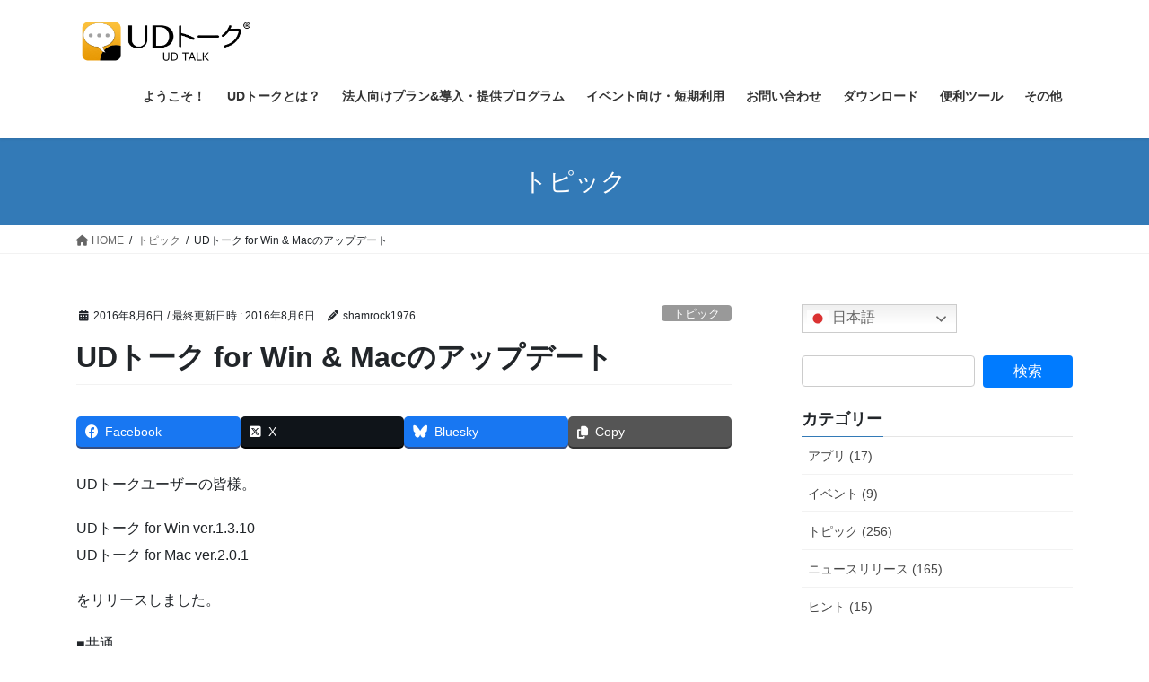

--- FILE ---
content_type: text/html; charset=UTF-8
request_url: https://udtalk.jp/post-2773/
body_size: 62067
content:
<!DOCTYPE html><html lang="ja"><head><meta charset="utf-8"><meta http-equiv="X-UA-Compatible" content="IE=edge"><meta name="viewport" content="width=device-width, initial-scale=1"><title>UDトーク for Win &#038; Macのアップデート | UDトーク</title><meta name='robots' content='max-image-preview:large' /><style>img:is([sizes="auto" i], [sizes^="auto," i]) { contain-intrinsic-size: 3000px 1500px }</style><link rel="alternate" type="application/rss+xml" title="UDトーク &raquo; フィード" href="https://udtalk.jp/feed/" /><link rel="alternate" type="application/rss+xml" title="UDトーク &raquo; コメントフィード" href="https://udtalk.jp/comments/feed/" /><meta name="description" content="UDトークユーザーの皆様。UDトーク for Win ver.1.3.10UDトーク for Mac ver.2.0.1をリリースしました。■共通タイミングによって同じ発話を編集できてしまうケースがありました。■UDトーク for WinMac版のように編集権限を掴んだ時に「自分が編集できます」の表示をするようにしました。Mac版と合わせるのを忘れておりました。お時間あるときにアップデートお願いします。htt" /><script defer src="[data-uri]"></script> <link rel='stylesheet' id='vkExUnit_common_style-css' href='https://udtalk.jp/wp-content/cache/autoptimize/autoptimize_single_ea06bcb9caaffec68e5e5f8d33d36f3a.php?ver=9.112.1.1' type='text/css' media='all' /><style id='vkExUnit_common_style-inline-css' type='text/css'>:root {--ver_page_top_button_url:url(https://udtalk.jp/wp-content/plugins/vk-all-in-one-expansion-unit/assets/images/to-top-btn-icon.svg);}@font-face {font-weight: normal;font-style: normal;font-family: "vk_sns";src: url("https://udtalk.jp/wp-content/plugins/vk-all-in-one-expansion-unit/inc/sns/icons/fonts/vk_sns.eot?-bq20cj");src: url("https://udtalk.jp/wp-content/plugins/vk-all-in-one-expansion-unit/inc/sns/icons/fonts/vk_sns.eot?#iefix-bq20cj") format("embedded-opentype"),url("https://udtalk.jp/wp-content/plugins/vk-all-in-one-expansion-unit/inc/sns/icons/fonts/vk_sns.woff?-bq20cj") format("woff"),url("https://udtalk.jp/wp-content/plugins/vk-all-in-one-expansion-unit/inc/sns/icons/fonts/vk_sns.ttf?-bq20cj") format("truetype"),url("https://udtalk.jp/wp-content/plugins/vk-all-in-one-expansion-unit/inc/sns/icons/fonts/vk_sns.svg?-bq20cj#vk_sns") format("svg");}
.veu_promotion-alert__content--text {border: 1px solid rgba(0,0,0,0.125);padding: 0.5em 1em;border-radius: var(--vk-size-radius);margin-bottom: var(--vk-margin-block-bottom);font-size: 0.875rem;}/* Alert Content部分に段落タグを入れた場合に最後の段落の余白を0にする */.veu_promotion-alert__content--text p:last-of-type{margin-bottom:0;margin-top: 0;}</style><style id='wp-emoji-styles-inline-css' type='text/css'>img.wp-smiley, img.emoji {
		display: inline !important;
		border: none !important;
		box-shadow: none !important;
		height: 1em !important;
		width: 1em !important;
		margin: 0 0.07em !important;
		vertical-align: -0.1em !important;
		background: none !important;
		padding: 0 !important;
	}</style><link rel='stylesheet' id='wp-block-library-css' href='https://udtalk.jp/wp-includes/css/dist/block-library/style.min.css?ver=6.8.3' type='text/css' media='all' /><style id='classic-theme-styles-inline-css' type='text/css'>/*! This file is auto-generated */
.wp-block-button__link{color:#fff;background-color:#32373c;border-radius:9999px;box-shadow:none;text-decoration:none;padding:calc(.667em + 2px) calc(1.333em + 2px);font-size:1.125em}.wp-block-file__button{background:#32373c;color:#fff;text-decoration:none}</style><style id='global-styles-inline-css' type='text/css'>:root{--wp--preset--aspect-ratio--square: 1;--wp--preset--aspect-ratio--4-3: 4/3;--wp--preset--aspect-ratio--3-4: 3/4;--wp--preset--aspect-ratio--3-2: 3/2;--wp--preset--aspect-ratio--2-3: 2/3;--wp--preset--aspect-ratio--16-9: 16/9;--wp--preset--aspect-ratio--9-16: 9/16;--wp--preset--color--black: #000000;--wp--preset--color--cyan-bluish-gray: #abb8c3;--wp--preset--color--white: #ffffff;--wp--preset--color--pale-pink: #f78da7;--wp--preset--color--vivid-red: #cf2e2e;--wp--preset--color--luminous-vivid-orange: #ff6900;--wp--preset--color--luminous-vivid-amber: #fcb900;--wp--preset--color--light-green-cyan: #7bdcb5;--wp--preset--color--vivid-green-cyan: #00d084;--wp--preset--color--pale-cyan-blue: #8ed1fc;--wp--preset--color--vivid-cyan-blue: #0693e3;--wp--preset--color--vivid-purple: #9b51e0;--wp--preset--gradient--vivid-cyan-blue-to-vivid-purple: linear-gradient(135deg,rgba(6,147,227,1) 0%,rgb(155,81,224) 100%);--wp--preset--gradient--light-green-cyan-to-vivid-green-cyan: linear-gradient(135deg,rgb(122,220,180) 0%,rgb(0,208,130) 100%);--wp--preset--gradient--luminous-vivid-amber-to-luminous-vivid-orange: linear-gradient(135deg,rgba(252,185,0,1) 0%,rgba(255,105,0,1) 100%);--wp--preset--gradient--luminous-vivid-orange-to-vivid-red: linear-gradient(135deg,rgba(255,105,0,1) 0%,rgb(207,46,46) 100%);--wp--preset--gradient--very-light-gray-to-cyan-bluish-gray: linear-gradient(135deg,rgb(238,238,238) 0%,rgb(169,184,195) 100%);--wp--preset--gradient--cool-to-warm-spectrum: linear-gradient(135deg,rgb(74,234,220) 0%,rgb(151,120,209) 20%,rgb(207,42,186) 40%,rgb(238,44,130) 60%,rgb(251,105,98) 80%,rgb(254,248,76) 100%);--wp--preset--gradient--blush-light-purple: linear-gradient(135deg,rgb(255,206,236) 0%,rgb(152,150,240) 100%);--wp--preset--gradient--blush-bordeaux: linear-gradient(135deg,rgb(254,205,165) 0%,rgb(254,45,45) 50%,rgb(107,0,62) 100%);--wp--preset--gradient--luminous-dusk: linear-gradient(135deg,rgb(255,203,112) 0%,rgb(199,81,192) 50%,rgb(65,88,208) 100%);--wp--preset--gradient--pale-ocean: linear-gradient(135deg,rgb(255,245,203) 0%,rgb(182,227,212) 50%,rgb(51,167,181) 100%);--wp--preset--gradient--electric-grass: linear-gradient(135deg,rgb(202,248,128) 0%,rgb(113,206,126) 100%);--wp--preset--gradient--midnight: linear-gradient(135deg,rgb(2,3,129) 0%,rgb(40,116,252) 100%);--wp--preset--font-size--small: 13px;--wp--preset--font-size--medium: 20px;--wp--preset--font-size--large: 36px;--wp--preset--font-size--x-large: 42px;--wp--preset--spacing--20: 0.44rem;--wp--preset--spacing--30: 0.67rem;--wp--preset--spacing--40: 1rem;--wp--preset--spacing--50: 1.5rem;--wp--preset--spacing--60: 2.25rem;--wp--preset--spacing--70: 3.38rem;--wp--preset--spacing--80: 5.06rem;--wp--preset--shadow--natural: 6px 6px 9px rgba(0, 0, 0, 0.2);--wp--preset--shadow--deep: 12px 12px 50px rgba(0, 0, 0, 0.4);--wp--preset--shadow--sharp: 6px 6px 0px rgba(0, 0, 0, 0.2);--wp--preset--shadow--outlined: 6px 6px 0px -3px rgba(255, 255, 255, 1), 6px 6px rgba(0, 0, 0, 1);--wp--preset--shadow--crisp: 6px 6px 0px rgba(0, 0, 0, 1);}:where(.is-layout-flex){gap: 0.5em;}:where(.is-layout-grid){gap: 0.5em;}body .is-layout-flex{display: flex;}.is-layout-flex{flex-wrap: wrap;align-items: center;}.is-layout-flex > :is(*, div){margin: 0;}body .is-layout-grid{display: grid;}.is-layout-grid > :is(*, div){margin: 0;}:where(.wp-block-columns.is-layout-flex){gap: 2em;}:where(.wp-block-columns.is-layout-grid){gap: 2em;}:where(.wp-block-post-template.is-layout-flex){gap: 1.25em;}:where(.wp-block-post-template.is-layout-grid){gap: 1.25em;}.has-black-color{color: var(--wp--preset--color--black) !important;}.has-cyan-bluish-gray-color{color: var(--wp--preset--color--cyan-bluish-gray) !important;}.has-white-color{color: var(--wp--preset--color--white) !important;}.has-pale-pink-color{color: var(--wp--preset--color--pale-pink) !important;}.has-vivid-red-color{color: var(--wp--preset--color--vivid-red) !important;}.has-luminous-vivid-orange-color{color: var(--wp--preset--color--luminous-vivid-orange) !important;}.has-luminous-vivid-amber-color{color: var(--wp--preset--color--luminous-vivid-amber) !important;}.has-light-green-cyan-color{color: var(--wp--preset--color--light-green-cyan) !important;}.has-vivid-green-cyan-color{color: var(--wp--preset--color--vivid-green-cyan) !important;}.has-pale-cyan-blue-color{color: var(--wp--preset--color--pale-cyan-blue) !important;}.has-vivid-cyan-blue-color{color: var(--wp--preset--color--vivid-cyan-blue) !important;}.has-vivid-purple-color{color: var(--wp--preset--color--vivid-purple) !important;}.has-black-background-color{background-color: var(--wp--preset--color--black) !important;}.has-cyan-bluish-gray-background-color{background-color: var(--wp--preset--color--cyan-bluish-gray) !important;}.has-white-background-color{background-color: var(--wp--preset--color--white) !important;}.has-pale-pink-background-color{background-color: var(--wp--preset--color--pale-pink) !important;}.has-vivid-red-background-color{background-color: var(--wp--preset--color--vivid-red) !important;}.has-luminous-vivid-orange-background-color{background-color: var(--wp--preset--color--luminous-vivid-orange) !important;}.has-luminous-vivid-amber-background-color{background-color: var(--wp--preset--color--luminous-vivid-amber) !important;}.has-light-green-cyan-background-color{background-color: var(--wp--preset--color--light-green-cyan) !important;}.has-vivid-green-cyan-background-color{background-color: var(--wp--preset--color--vivid-green-cyan) !important;}.has-pale-cyan-blue-background-color{background-color: var(--wp--preset--color--pale-cyan-blue) !important;}.has-vivid-cyan-blue-background-color{background-color: var(--wp--preset--color--vivid-cyan-blue) !important;}.has-vivid-purple-background-color{background-color: var(--wp--preset--color--vivid-purple) !important;}.has-black-border-color{border-color: var(--wp--preset--color--black) !important;}.has-cyan-bluish-gray-border-color{border-color: var(--wp--preset--color--cyan-bluish-gray) !important;}.has-white-border-color{border-color: var(--wp--preset--color--white) !important;}.has-pale-pink-border-color{border-color: var(--wp--preset--color--pale-pink) !important;}.has-vivid-red-border-color{border-color: var(--wp--preset--color--vivid-red) !important;}.has-luminous-vivid-orange-border-color{border-color: var(--wp--preset--color--luminous-vivid-orange) !important;}.has-luminous-vivid-amber-border-color{border-color: var(--wp--preset--color--luminous-vivid-amber) !important;}.has-light-green-cyan-border-color{border-color: var(--wp--preset--color--light-green-cyan) !important;}.has-vivid-green-cyan-border-color{border-color: var(--wp--preset--color--vivid-green-cyan) !important;}.has-pale-cyan-blue-border-color{border-color: var(--wp--preset--color--pale-cyan-blue) !important;}.has-vivid-cyan-blue-border-color{border-color: var(--wp--preset--color--vivid-cyan-blue) !important;}.has-vivid-purple-border-color{border-color: var(--wp--preset--color--vivid-purple) !important;}.has-vivid-cyan-blue-to-vivid-purple-gradient-background{background: var(--wp--preset--gradient--vivid-cyan-blue-to-vivid-purple) !important;}.has-light-green-cyan-to-vivid-green-cyan-gradient-background{background: var(--wp--preset--gradient--light-green-cyan-to-vivid-green-cyan) !important;}.has-luminous-vivid-amber-to-luminous-vivid-orange-gradient-background{background: var(--wp--preset--gradient--luminous-vivid-amber-to-luminous-vivid-orange) !important;}.has-luminous-vivid-orange-to-vivid-red-gradient-background{background: var(--wp--preset--gradient--luminous-vivid-orange-to-vivid-red) !important;}.has-very-light-gray-to-cyan-bluish-gray-gradient-background{background: var(--wp--preset--gradient--very-light-gray-to-cyan-bluish-gray) !important;}.has-cool-to-warm-spectrum-gradient-background{background: var(--wp--preset--gradient--cool-to-warm-spectrum) !important;}.has-blush-light-purple-gradient-background{background: var(--wp--preset--gradient--blush-light-purple) !important;}.has-blush-bordeaux-gradient-background{background: var(--wp--preset--gradient--blush-bordeaux) !important;}.has-luminous-dusk-gradient-background{background: var(--wp--preset--gradient--luminous-dusk) !important;}.has-pale-ocean-gradient-background{background: var(--wp--preset--gradient--pale-ocean) !important;}.has-electric-grass-gradient-background{background: var(--wp--preset--gradient--electric-grass) !important;}.has-midnight-gradient-background{background: var(--wp--preset--gradient--midnight) !important;}.has-small-font-size{font-size: var(--wp--preset--font-size--small) !important;}.has-medium-font-size{font-size: var(--wp--preset--font-size--medium) !important;}.has-large-font-size{font-size: var(--wp--preset--font-size--large) !important;}.has-x-large-font-size{font-size: var(--wp--preset--font-size--x-large) !important;}
:where(.wp-block-post-template.is-layout-flex){gap: 1.25em;}:where(.wp-block-post-template.is-layout-grid){gap: 1.25em;}
:where(.wp-block-columns.is-layout-flex){gap: 2em;}:where(.wp-block-columns.is-layout-grid){gap: 2em;}
:root :where(.wp-block-pullquote){font-size: 1.5em;line-height: 1.6;}</style><link rel='stylesheet' id='contact-form-7-css' href='https://udtalk.jp/wp-content/cache/autoptimize/autoptimize_single_64ac31699f5326cb3c76122498b76f66.php?ver=6.1.3' type='text/css' media='all' /><link rel='stylesheet' id='bootstrap-4-style-css' href='https://udtalk.jp/wp-content/themes/lightning/_g2/library/bootstrap-4/css/bootstrap.min.css?ver=4.5.0' type='text/css' media='all' /><link rel='stylesheet' id='lightning-common-style-css' href='https://udtalk.jp/wp-content/cache/autoptimize/autoptimize_single_4bce01d9bf8d87d19eeddf4064f301d2.php?ver=15.15.0' type='text/css' media='all' /><style id='lightning-common-style-inline-css' type='text/css'>/* vk-mobile-nav */:root {--vk-mobile-nav-menu-btn-bg-src: url("https://udtalk.jp/wp-content/themes/lightning/_g2/inc/vk-mobile-nav/package/images/vk-menu-btn-black.svg");--vk-mobile-nav-menu-btn-close-bg-src: url("https://udtalk.jp/wp-content/themes/lightning/_g2/inc/vk-mobile-nav/package/images/vk-menu-close-black.svg");--vk-menu-acc-icon-open-black-bg-src: url("https://udtalk.jp/wp-content/themes/lightning/_g2/inc/vk-mobile-nav/package/images/vk-menu-acc-icon-open-black.svg");--vk-menu-acc-icon-open-white-bg-src: url("https://udtalk.jp/wp-content/themes/lightning/_g2/inc/vk-mobile-nav/package/images/vk-menu-acc-icon-open-white.svg");--vk-menu-acc-icon-close-black-bg-src: url("https://udtalk.jp/wp-content/themes/lightning/_g2/inc/vk-mobile-nav/package/images/vk-menu-close-black.svg");--vk-menu-acc-icon-close-white-bg-src: url("https://udtalk.jp/wp-content/themes/lightning/_g2/inc/vk-mobile-nav/package/images/vk-menu-close-white.svg");}</style><link rel='stylesheet' id='lightning-design-style-css' href='https://udtalk.jp/wp-content/cache/autoptimize/autoptimize_single_3a9d7aab89de73a83cc6bc970a951037.php?ver=15.15.0' type='text/css' media='all' /><style id='lightning-design-style-inline-css' type='text/css'>:root {--color-key:#337ab7;--wp--preset--color--vk-color-primary:#337ab7;--color-key-dark:#2e6da4;}
a { color:#337ab7; }
.tagcloud a:before { font-family: "Font Awesome 5 Free";content: "\f02b";font-weight: bold; }
.media .media-body .media-heading a:hover { color:; }@media (min-width: 768px){.gMenu > li:before,.gMenu > li.menu-item-has-children::after { border-bottom-color: }.gMenu li li { background-color: }.gMenu li li a:hover { background-color:; }} /* @media (min-width: 768px) */.page-header { background-color:; }h2,.mainSection-title { border-top-color:; }h3:after,.subSection-title:after { border-bottom-color:; }ul.page-numbers li span.page-numbers.current,.page-link dl .post-page-numbers.current { background-color:; }.pager li > a { border-color:;color:;}.pager li > a:hover { background-color:;color:#fff;}.siteFooter { border-top-color:; }dt { border-left-color:; }:root {--g_nav_main_acc_icon_open_url:url(https://udtalk.jp/wp-content/themes/lightning/_g2/inc/vk-mobile-nav/package/images/vk-menu-acc-icon-open-black.svg);--g_nav_main_acc_icon_close_url: url(https://udtalk.jp/wp-content/themes/lightning/_g2/inc/vk-mobile-nav/package/images/vk-menu-close-black.svg);--g_nav_sub_acc_icon_open_url: url(https://udtalk.jp/wp-content/themes/lightning/_g2/inc/vk-mobile-nav/package/images/vk-menu-acc-icon-open-white.svg);--g_nav_sub_acc_icon_close_url: url(https://udtalk.jp/wp-content/themes/lightning/_g2/inc/vk-mobile-nav/package/images/vk-menu-close-white.svg);}</style><link rel='stylesheet' id='veu-cta-css' href='https://udtalk.jp/wp-content/cache/autoptimize/autoptimize_single_a78f149676128521e4b5f36a9ac06f23.php?ver=9.112.1.1' type='text/css' media='all' /><link rel='stylesheet' id='lightning-theme-style-css' href='https://udtalk.jp/wp-content/themes/lightning/style.css?ver=15.15.0' type='text/css' media='all' /><link rel='stylesheet' id='vk-font-awesome-css' href='https://udtalk.jp/wp-content/themes/lightning/vendor/vektor-inc/font-awesome-versions/src/versions/6/css/all.min.css?ver=6.4.2' type='text/css' media='all' /><link rel='stylesheet' id='recent-posts-widget-with-thumbnails-public-style-css' href='https://udtalk.jp/wp-content/cache/autoptimize/autoptimize_single_080aa9d8c515972a3e02c139b09a4d5d.php?ver=7.1.1' type='text/css' media='all' /> <script type="text/javascript" src="https://udtalk.jp/wp-includes/js/jquery/jquery.min.js?ver=3.7.1" id="jquery-core-js"></script> <script defer type="text/javascript" src="https://udtalk.jp/wp-includes/js/jquery/jquery-migrate.min.js?ver=3.4.1" id="jquery-migrate-js"></script> <link rel="https://api.w.org/" href="https://udtalk.jp/wp-json/" /><link rel="alternate" title="JSON" type="application/json" href="https://udtalk.jp/wp-json/wp/v2/posts/2773" /><link rel="EditURI" type="application/rsd+xml" title="RSD" href="https://udtalk.jp/xmlrpc.php?rsd" /><meta name="generator" content="WordPress 6.8.3" /><link rel="canonical" href="https://udtalk.jp/post-2773/" /><link rel='shortlink' href='https://udtalk.jp/?p=2773' /><link rel="alternate" title="oEmbed (JSON)" type="application/json+oembed" href="https://udtalk.jp/wp-json/oembed/1.0/embed?url=https%3A%2F%2Fudtalk.jp%2Fpost-2773%2F" /><link rel="alternate" title="oEmbed (XML)" type="text/xml+oembed" href="https://udtalk.jp/wp-json/oembed/1.0/embed?url=https%3A%2F%2Fudtalk.jp%2Fpost-2773%2F&#038;format=xml" /><style id="lightning-color-custom-for-plugins" type="text/css">/* ltg theme common */.color_key_bg,.color_key_bg_hover:hover{background-color: #337ab7;}.color_key_txt,.color_key_txt_hover:hover{color: #337ab7;}.color_key_border,.color_key_border_hover:hover{border-color: #337ab7;}.color_key_dark_bg,.color_key_dark_bg_hover:hover{background-color: #2e6da4;}.color_key_dark_txt,.color_key_dark_txt_hover:hover{color: #2e6da4;}.color_key_dark_border,.color_key_dark_border_hover:hover{border-color: #2e6da4;}</style><meta property="og:site_name" content="UDトーク" /><meta property="og:url" content="https://udtalk.jp/post-2773/" /><meta property="og:title" content="UDトーク for Win &#038; Macのアップデート" /><meta property="og:description" content="UDトークユーザーの皆様。UDトーク for Win ver.1.3.10UDトーク for Mac ver.2.0.1をリリースしました。■共通タイミングによって同じ発話を編集できてしまうケースがありました。■UDトーク for WinMac版のように編集権限を掴んだ時に「自分が編集できます」の表示をするようにしました。Mac版と合わせるのを忘れておりました。お時間あるときにアップデートお願いします。htt" /><meta property="fb:app_id" content="1560067517610221" /><meta property="og:type" content="article" /><meta property="og:image" content="https://udtalk.jp/wp-content/uploads/2020/12/ogimage.jpg" /><meta property="og:image:width" content="1200" /><meta property="og:image:height" content="630" /><meta name="twitter:card" content="summary_large_image"><meta name="twitter:description" content="UDトークユーザーの皆様。UDトーク for Win ver.1.3.10UDトーク for Mac ver.2.0.1をリリースしました。■共通タイミングによって同じ発話を編集できてしまうケースがありました。■UDトーク for WinMac版のように編集権限を掴んだ時に「自分が編集できます」の表示をするようにしました。Mac版と合わせるのを忘れておりました。お時間あるときにアップデートお願いします。htt"><meta name="twitter:title" content="UDトーク for Win &#038; Macのアップデート"><meta name="twitter:url" content="https://udtalk.jp/post-2773/"><meta name="twitter:image" content="https://udtalk.jp/wp-content/uploads/2020/12/ogimage.jpg"><meta name="twitter:domain" content="udtalk.jp"><meta name="twitter:site" content="@udtalkapp"><link rel="icon" href="https://udtalk.jp/wp-content/uploads/2019/11/cropped-UDトーク-32x32.png" sizes="32x32" /><link rel="icon" href="https://udtalk.jp/wp-content/uploads/2019/11/cropped-UDトーク-192x192.png" sizes="192x192" /><link rel="apple-touch-icon" href="https://udtalk.jp/wp-content/uploads/2019/11/cropped-UDトーク-180x180.png" /><meta name="msapplication-TileImage" content="https://udtalk.jp/wp-content/uploads/2019/11/cropped-UDトーク-270x270.png" /><style type="text/css" id="wp-custom-css">h1, h2, h3 {
	font-weight: bold;	
}</style><script type="application/ld+json">{"@context":"https://schema.org/","@type":"Article","headline":"UDトーク for Win &#038; Macのアップデート","image":"","datePublished":"2016-08-06T09:26:17+09:00","dateModified":"2016-08-06T09:26:17+09:00","author":{"@type":"","name":"shamrock1976","url":"https://udtalk.jp/","sameAs":""}}</script></head><body class="wp-singular post-template-default single single-post postid-2773 single-format-standard wp-theme-lightning sidebar-fix sidebar-fix-priority-top bootstrap4 device-pc fa_v6_css post-name-post-2773 category-topic post-type-post"> <a class="skip-link screen-reader-text" href="#main">コンテンツへスキップ</a> <a class="skip-link screen-reader-text" href="#vk-mobile-nav">ナビゲーションに移動</a><header class="siteHeader"><div class="container siteHeadContainer"><div class="navbar-header"><p class="navbar-brand siteHeader_logo"> <a href="https://udtalk.jp/"> <span><img src="https://udtalk.jp/wp-content/uploads/2019/11/UDトークロゴ_international-1.png" alt="UDトーク" /></span> </a></p></div><div id="gMenu_outer" class="gMenu_outer"><nav class="menu-%e3%83%a1%e3%82%a4%e3%83%b3-container"><ul id="menu-%e3%83%a1%e3%82%a4%e3%83%b3" class="menu gMenu vk-menu-acc"><li id="menu-item-64" class="menu-item menu-item-type-post_type menu-item-object-page menu-item-home"><a href="https://udtalk.jp/"><strong class="gMenu_name">ようこそ！</strong></a></li><li id="menu-item-5248" class="menu-item menu-item-type-post_type menu-item-object-page"><a href="https://udtalk.jp/about/"><strong class="gMenu_name">UDトークとは？</strong></a></li><li id="menu-item-1355" class="menu-item menu-item-type-post_type menu-item-object-page menu-item-has-children"><a href="https://udtalk.jp/biz_index/"><strong class="gMenu_name">法人向けプラン&#038;導入・提供プログラム</strong></a><ul class="sub-menu"><li id="menu-item-374" class="menu-item menu-item-type-post_type menu-item-object-page"><a href="https://udtalk.jp/biz/">法人向けプラン&#038;アプリ導入プログラムとは？</a></li><li id="menu-item-1357" class="menu-item menu-item-type-post_type menu-item-object-page"><a href="https://udtalk.jp/price/">【法人向けプラン】</a></li><li id="menu-item-3781" class="menu-item menu-item-type-post_type menu-item-object-page"><a href="https://udtalk.jp/rfo/">【アプリ導入プログラム】</a></li><li id="menu-item-4562" class="menu-item menu-item-type-post_type menu-item-object-page"><a href="https://udtalk.jp/ishisotsu/">【意思疎通支援者向けアカウント提供プログラム】</a></li><li id="menu-item-3007" class="menu-item menu-item-type-post_type menu-item-object-page"><a href="https://udtalk.jp/compare2/">プランの比較表</a></li><li id="menu-item-1688" class="menu-item menu-item-type-post_type menu-item-object-page"><a href="https://udtalk.jp/question/">よくあるご質問</a></li></ul></li><li id="menu-item-3199" class="menu-item menu-item-type-post_type menu-item-object-page menu-item-has-children"><a href="https://udtalk.jp/events_index/"><strong class="gMenu_name">イベント向け・短期利用</strong></a><ul class="sub-menu"><li id="menu-item-4530" class="menu-item menu-item-type-post_type menu-item-object-page"><a href="https://udtalk.jp/partners/">イベント向け：運用を依頼する</a></li><li id="menu-item-3200" class="menu-item menu-item-type-post_type menu-item-object-page"><a href="https://udtalk.jp/compact/">短期利用&#038;イベント向け：コンパクトプラン</a></li><li id="menu-item-3101" class="menu-item menu-item-type-post_type menu-item-object-page"><a href="https://udtalk.jp/sponsorship/">イベント向け：協賛・協力プラン</a></li></ul></li><li id="menu-item-5449" class="menu-item menu-item-type-post_type menu-item-object-page menu-item-has-children"><a href="https://udtalk.jp/support_menu/"><strong class="gMenu_name">お問い合わせ</strong></a><ul class="sub-menu"><li id="menu-item-5701" class="menu-item menu-item-type-post_type menu-item-object-page"><a href="https://udtalk.jp/req/">登録リクエスト</a></li><li id="menu-item-5450" class="menu-item menu-item-type-post_type menu-item-object-page"><a href="https://udtalk.jp/support/">トラブルシューティング</a></li><li id="menu-item-5266" class="menu-item menu-item-type-post_type menu-item-object-page"><a href="https://udtalk.jp/contact/">お問い合わせ</a></li></ul></li><li id="menu-item-546" class="menu-item menu-item-type-post_type menu-item-object-page"><a href="https://udtalk.jp/download/"><strong class="gMenu_name">ダウンロード</strong></a></li><li id="menu-item-4230" class="menu-item menu-item-type-post_type menu-item-object-page menu-item-has-children"><a href="https://udtalk.jp/tools/"><strong class="gMenu_name">便利ツール</strong></a><ul class="sub-menu"><li id="menu-item-4443" class="menu-item menu-item-type-post_type menu-item-object-page"><a href="https://udtalk.jp/registering_word/">単語登録</a></li><li id="menu-item-4288" class="menu-item menu-item-type-post_type menu-item-object-page"><a href="https://udtalk.jp/official_shared_dictionary/">UDトーク公式公開辞書</a></li><li id="menu-item-4480" class="menu-item menu-item-type-post_type menu-item-object-page"><a href="https://udtalk.jp/udchat/">UD Chat – 自動翻訳機能付きグループチャット</a></li><li id="menu-item-4231" class="menu-item menu-item-type-post_type menu-item-object-page"><a href="https://udtalk.jp/kikutaro/">音声・動画ファイルプレイヤー「きくたろう2」</a></li><li id="menu-item-4232" class="menu-item menu-item-type-post_type menu-item-object-post"><a href="https://udtalk.jp/post-3342/">字幕データ変換くん（旧CSV Converter）</a></li><li id="menu-item-5302" class="menu-item menu-item-type-post_type menu-item-object-page"><a href="https://udtalk.jp/youyaku/">会話ログまたは字幕ファイルから要約する（ベータ版）</a></li><li id="menu-item-4331" class="menu-item menu-item-type-post_type menu-item-object-page"><a href="https://udtalk.jp/tsuketaro/">字幕つけたろう</a></li><li id="menu-item-4713" class="menu-item menu-item-type-post_type menu-item-object-page"><a href="https://udtalk.jp/capsearch/">動画検索アプリ「字幕データを検索する」</a></li><li id="menu-item-4780" class="menu-item menu-item-type-post_type menu-item-object-page"><a href="https://udtalk.jp/yomifuri/">単語に読み振り</a></li><li id="menu-item-4853" class="menu-item menu-item-type-post_type menu-item-object-page"><a href="https://udtalk.jp/srt2csv/">SRTをCSVに変換</a></li><li id="menu-item-4862" class="menu-item menu-item-type-post_type menu-item-object-page"><a href="https://udtalk.jp/jimakueditor/">字幕エディター for YouTube &#038; ファイル</a></li><li id="menu-item-5810" class="menu-item menu-item-type-post_type menu-item-object-page"><a href="https://udtalk.jp/textinput/">UDトーク文字入力</a></li><li id="menu-item-428" class="menu-item menu-item-type-post_type menu-item-object-page"><a href="https://udtalk.jp/relations/">連携アプリ</a></li></ul></li><li id="menu-item-3982" class="menu-item menu-item-type-post_type menu-item-object-page menu-item-has-children"><a href="https://udtalk.jp/details/"><strong class="gMenu_name">その他</strong></a><ul class="sub-menu"><li id="menu-item-3215" class="menu-item menu-item-type-post_type menu-item-object-page"><a href="https://udtalk.jp/en/">About UDTalk</a></li><li id="menu-item-4272" class="menu-item menu-item-type-post_type menu-item-object-page"><a href="https://udtalk.jp/about_new_normal/">マスクでの会話にUDトーク</a></li><li id="menu-item-2293" class="menu-item menu-item-type-post_type menu-item-object-page"><a href="https://udtalk.jp/equipment/">音声認識専用マイク</a></li><li id="menu-item-2906" class="menu-item menu-item-type-post_type menu-item-object-page"><a href="https://udtalk.jp/tech/">技術について</a></li><li id="menu-item-3703" class="menu-item menu-item-type-post_type menu-item-object-page"><a href="https://udtalk.jp/resource/">アイコン・ロゴ素材・フライヤー</a></li><li id="menu-item-3179" class="menu-item menu-item-type-post_type menu-item-object-page"><a href="https://udtalk.jp/media/">メディア掲載</a></li><li id="menu-item-1369" class="menu-item menu-item-type-post_type menu-item-object-page"><a href="https://udtalk.jp/case/">導入事例</a></li><li id="menu-item-2695" class="menu-item menu-item-type-post_type menu-item-object-page"><a href="https://udtalk.jp/license_of_app/">UDトーク®利用規約（一般）</a></li><li id="menu-item-5319" class="menu-item menu-item-type-post_type menu-item-object-page"><a href="https://udtalk.jp/license_for_biz/">UDトーク®利用規約（法人向けプラン）</a></li><li id="menu-item-4587" class="menu-item menu-item-type-post_type menu-item-object-page"><a href="https://udtalk.jp/privacy/">個人情報保護方針</a></li></ul></li></ul></nav></div></div></header><div class="section page-header"><div class="container"><div class="row"><div class="col-md-12"><div class="page-header_pageTitle"> トピック</div></div></div></div></div><div class="section breadSection"><div class="container"><div class="row"><ol class="breadcrumb" itemscope itemtype="https://schema.org/BreadcrumbList"><li id="panHome" itemprop="itemListElement" itemscope itemtype="http://schema.org/ListItem"><a itemprop="item" href="https://udtalk.jp/"><span itemprop="name"><i class="fa fa-home"></i> HOME</span></a><meta itemprop="position" content="1" /></li><li itemprop="itemListElement" itemscope itemtype="http://schema.org/ListItem"><a itemprop="item" href="https://udtalk.jp/category/topic/"><span itemprop="name">トピック</span></a><meta itemprop="position" content="2" /></li><li><span>UDトーク for Win &#038; Macのアップデート</span><meta itemprop="position" content="3" /></li></ol></div></div></div><div class="section siteContent"><div class="container"><div class="row"><div class="col mainSection mainSection-col-two baseSection vk_posts-mainSection" id="main" role="main"><article id="post-2773" class="entry entry-full post-2773 post type-post status-publish format-standard hentry category-topic"><header class="entry-header"><div class="entry-meta"> <span class="published entry-meta_items">2016年8月6日</span> <span class="entry-meta_items entry-meta_updated">/ 最終更新日時 : <span class="updated">2016年8月6日</span></span> <span class="vcard author entry-meta_items entry-meta_items_author"><span class="fn">shamrock1976</span></span> <span class="entry-meta_items entry-meta_items_term"><a href="https://udtalk.jp/category/topic/" class="btn btn-xs btn-primary entry-meta_items_term_button" style="background-color:#999999;border:none;">トピック</a></span></div><h1 class="entry-title"> UDトーク for Win &#038; Macのアップデート</h1></header><div class="entry-body"><div class="veu_socialSet veu_socialSet-auto veu_socialSet-position-before veu_contentAddSection"><script defer src="[data-uri]"></script><ul><li class="sb_facebook sb_icon"><a class="sb_icon_inner" href="//www.facebook.com/sharer.php?src=bm&u=https%3A%2F%2Fudtalk.jp%2Fpost-2773%2F&amp;t=UD%E3%83%88%E3%83%BC%E3%82%AF%20for%20Win%20%26%23038%3B%20Mac%E3%81%AE%E3%82%A2%E3%83%83%E3%83%97%E3%83%87%E3%83%BC%E3%83%88" target="_blank" onclick="window.open(this.href,'FBwindow','width=650,height=450,menubar=no,toolbar=no,scrollbars=yes');return false;"><span class="vk_icon_w_r_sns_fb icon_sns"></span><span class="sns_txt">Facebook</span><span class="veu_count_sns_fb"></span></a></li><li class="sb_x_twitter sb_icon"><a class="sb_icon_inner" href="//twitter.com/intent/tweet?url=https%3A%2F%2Fudtalk.jp%2Fpost-2773%2F&amp;text=UD%E3%83%88%E3%83%BC%E3%82%AF%20for%20Win%20%26%23038%3B%20Mac%E3%81%AE%E3%82%A2%E3%83%83%E3%83%97%E3%83%87%E3%83%BC%E3%83%88" target="_blank" ><span class="vk_icon_w_r_sns_x_twitter icon_sns"></span><span class="sns_txt">X</span></a></li><li class="sb_bluesky sb_icon"><a class="sb_icon_inner" href="https://bsky.app/intent/compose?text=UD%E3%83%88%E3%83%BC%E3%82%AF%20for%20Win%20%26%23038%3B%20Mac%E3%81%AE%E3%82%A2%E3%83%83%E3%83%97%E3%83%87%E3%83%BC%E3%83%88%0Ahttps%3A%2F%2Fudtalk.jp%2Fpost-2773%2F" target="_blank" ><span class="vk_icon_w_r_sns_bluesky icon_sns"></span><span class="sns_txt">Bluesky</span></a></li><li class="sb_copy sb_icon"><button class="copy-button sb_icon_inner"data-clipboard-text="UDトーク for Win &#038; Macのアップデート https://udtalk.jp/post-2773/"><span class="vk_icon_w_r_sns_copy icon_sns"><i class="fas fa-copy"></i></span><span class="sns_txt">Copy</span></button></li></ul></div><p>UDトークユーザーの皆様。</p><p>UDトーク for Win ver.1.3.10<br /> UDトーク for Mac ver.2.0.1</p><p>をリリースしました。</p><p>■共通<br /> タイミングによって同じ発話を編集できてしまうケースがありました。</p><p>■UDトーク for Win<br /> Mac版のように編集権限を掴んだ時に「自分が編集できます」の表示をするようにしました。<br /> Mac版と合わせるのを忘れておりました。</p><p>お時間あるときにアップデートお願いします。</p><p><a href="https://udtalk.jp/download/" target="_blank" rel="noopener noreferrer">https://udtalk.jp/download/</a></p></div><div class="entry-footer"><div class="entry-meta-dataList"><dl><dt>カテゴリー</dt><dd><a href="https://udtalk.jp/category/topic/">トピック</a></dd></dl></div></div></article><div class="vk_posts postNextPrev"><div id="post-2769" class="vk_post vk_post-postType-post card card-post card-horizontal card-sm vk_post-col-xs-12 vk_post-col-sm-12 vk_post-col-md-6 post-2769 post type-post status-publish format-standard has-post-thumbnail hentry category-news-release"><div class="row no-gutters card-horizontal-inner-row"><div class="col-5 card-img-outer"><div class="vk_post_imgOuter" style="background-image:url(https://udtalk.jp/wp-content/uploads/2016/08/13708341_617281558453055_2784177487836194013_o-1024x768.jpg)"><a href="https://udtalk.jp/post-2769/"><div class="card-img-overlay"><span class="vk_post_imgOuter_singleTermLabel" style="color:#fff;background-color:#999999">ニュースリリース</span></div><img src="https://udtalk.jp/wp-content/uploads/2016/08/13708341_617281558453055_2784177487836194013_o-300x225.jpg" class="vk_post_imgOuter_img card-img card-img-use-bg wp-post-image" sizes="auto, (max-width: 300px) 100vw, 300px" /></a></div></div><div class="col-7"><div class="vk_post_body card-body"><p class="postNextPrev_label">前の記事</p><h5 class="vk_post_title card-title"><a href="https://udtalk.jp/post-2769/">【トライアル開始】すみだ障害者就労支援総合センター 就労移行支援 ゆめたまご すみだ様</a></h5><div class="vk_post_date card-date published">2016年8月4日</div></div></div></div></div><div id="post-2774" class="vk_post vk_post-postType-post card card-post card-horizontal card-sm vk_post-col-xs-12 vk_post-col-sm-12 vk_post-col-md-6 card-horizontal-reverse postNextPrev_next post-2774 post type-post status-publish format-standard has-post-thumbnail hentry category-news-release"><div class="row no-gutters card-horizontal-inner-row"><div class="col-5 card-img-outer"><div class="vk_post_imgOuter" style="background-image:url(https://udtalk.jp/wp-content/uploads/2016/08/20160807060155-1024x765.jpg)"><a href="https://udtalk.jp/post-2774/"><div class="card-img-overlay"><span class="vk_post_imgOuter_singleTermLabel" style="color:#fff;background-color:#999999">ニュースリリース</span></div><img src="https://udtalk.jp/wp-content/uploads/2016/08/20160807060155-300x224.jpg" class="vk_post_imgOuter_img card-img card-img-use-bg wp-post-image" sizes="auto, (max-width: 300px) 100vw, 300px" /></a></div></div><div class="col-7"><div class="vk_post_body card-body"><p class="postNextPrev_label">次の記事</p><h5 class="vk_post_title card-title"><a href="https://udtalk.jp/post-2774/">【支援団体向けプラン導入報告】CINEMA Chupki TABATA（シネマ・チュプキ・タバタ）様</a></h5><div class="vk_post_date card-date published">2016年8月7日</div></div></div></div></div></div></div><div class="col subSection sideSection sideSection-col-two baseSection"><aside class="widget widget_gtranslate" id="gtranslate-18"><div class="gtranslate_wrapper" id="gt-wrapper-78113666"></div></aside><aside class="widget widget_search" id="search-8"><form role="search" method="get" id="searchform" class="searchform" action="https://udtalk.jp/"><div> <label class="screen-reader-text" for="s">検索:</label> <input type="text" value="" name="s" id="s" /> <input type="submit" id="searchsubmit" value="検索" /></div></form></aside><aside class="widget widget_categories" id="categories-15"><h1 class="widget-title subSection-title">カテゴリー</h1><ul><li class="cat-item cat-item-9"><a href="https://udtalk.jp/category/application/">アプリ (17)</a></li><li class="cat-item cat-item-4"><a href="https://udtalk.jp/category/event/">イベント (9)</a></li><li class="cat-item cat-item-1"><a href="https://udtalk.jp/category/topic/">トピック (256)</a></li><li class="cat-item cat-item-12"><a href="https://udtalk.jp/category/news-release/">ニュースリリース (165)</a></li><li class="cat-item cat-item-13"><a href="https://udtalk.jp/category/hint/">ヒント (15)</a></li></ul></aside></div></div></div></div><div class="section sectionBox siteContent_after"><div class="container "><div class="row "><div class="col-md-12 "><aside class="widget widget_gtranslate" id="gtranslate-5"><div class="gtranslate_wrapper" id="gt-wrapper-53953057"></div></aside><aside class="widget widget_categories" id="categories-12"><h1 class="widget-title subSection-title">カテゴリー</h1><ul><li class="cat-item cat-item-9"><a href="https://udtalk.jp/category/application/">アプリ (17)</a></li><li class="cat-item cat-item-4"><a href="https://udtalk.jp/category/event/">イベント (9)</a></li><li class="cat-item cat-item-1"><a href="https://udtalk.jp/category/topic/">トピック (256)</a></li><li class="cat-item cat-item-12"><a href="https://udtalk.jp/category/news-release/">ニュースリリース (165)</a></li><li class="cat-item cat-item-13"><a href="https://udtalk.jp/category/hint/">ヒント (15)</a></li></ul></aside></div></div></div></div><footer class="section siteFooter"><div class="container sectionBox copySection text-center"><p>Copyright &copy; UDトーク All Rights Reserved.</p><p>Powered by <a href="https://wordpress.org/">WordPress</a> with <a href="https://wordpress.org/themes/lightning/" target="_blank" title="Free WordPress Theme Lightning">Lightning Theme</a> &amp; <a href="https://wordpress.org/plugins/vk-all-in-one-expansion-unit/" target="_blank">VK All in One Expansion Unit</a></p></div></footer><div id="vk-mobile-nav-menu-btn" class="vk-mobile-nav-menu-btn">MENU</div><div class="vk-mobile-nav vk-mobile-nav-drop-in" id="vk-mobile-nav"><aside class="widget vk-mobile-nav-widget widget_gtranslate" id="gtranslate-21"><div class="gtranslate_wrapper" id="gt-wrapper-19404395"></div></aside><nav class="vk-mobile-nav-menu-outer" role="navigation"><ul id="menu-%e3%83%a1%e3%82%a4%e3%83%b3-1" class="vk-menu-acc menu"><li id="menu-item-64" class="menu-item menu-item-type-post_type menu-item-object-page menu-item-home menu-item-64"><a href="https://udtalk.jp/">ようこそ！</a></li><li id="menu-item-5248" class="menu-item menu-item-type-post_type menu-item-object-page menu-item-5248"><a href="https://udtalk.jp/about/">UDトークとは？</a></li><li id="menu-item-1355" class="menu-item menu-item-type-post_type menu-item-object-page menu-item-has-children menu-item-1355"><a href="https://udtalk.jp/biz_index/">法人向けプラン&#038;導入・提供プログラム</a><ul class="sub-menu"><li id="menu-item-374" class="menu-item menu-item-type-post_type menu-item-object-page menu-item-374"><a href="https://udtalk.jp/biz/">法人向けプラン&#038;アプリ導入プログラムとは？</a></li><li id="menu-item-1357" class="menu-item menu-item-type-post_type menu-item-object-page menu-item-1357"><a href="https://udtalk.jp/price/">【法人向けプラン】</a></li><li id="menu-item-3781" class="menu-item menu-item-type-post_type menu-item-object-page menu-item-3781"><a href="https://udtalk.jp/rfo/">【アプリ導入プログラム】</a></li><li id="menu-item-4562" class="menu-item menu-item-type-post_type menu-item-object-page menu-item-4562"><a href="https://udtalk.jp/ishisotsu/">【意思疎通支援者向けアカウント提供プログラム】</a></li><li id="menu-item-3007" class="menu-item menu-item-type-post_type menu-item-object-page menu-item-3007"><a href="https://udtalk.jp/compare2/">プランの比較表</a></li><li id="menu-item-1688" class="menu-item menu-item-type-post_type menu-item-object-page menu-item-1688"><a href="https://udtalk.jp/question/">よくあるご質問</a></li></ul></li><li id="menu-item-3199" class="menu-item menu-item-type-post_type menu-item-object-page menu-item-has-children menu-item-3199"><a href="https://udtalk.jp/events_index/">イベント向け・短期利用</a><ul class="sub-menu"><li id="menu-item-4530" class="menu-item menu-item-type-post_type menu-item-object-page menu-item-4530"><a href="https://udtalk.jp/partners/">イベント向け：運用を依頼する</a></li><li id="menu-item-3200" class="menu-item menu-item-type-post_type menu-item-object-page menu-item-3200"><a href="https://udtalk.jp/compact/">短期利用&#038;イベント向け：コンパクトプラン</a></li><li id="menu-item-3101" class="menu-item menu-item-type-post_type menu-item-object-page menu-item-3101"><a href="https://udtalk.jp/sponsorship/">イベント向け：協賛・協力プラン</a></li></ul></li><li id="menu-item-5449" class="menu-item menu-item-type-post_type menu-item-object-page menu-item-has-children menu-item-5449"><a href="https://udtalk.jp/support_menu/">お問い合わせ</a><ul class="sub-menu"><li id="menu-item-5701" class="menu-item menu-item-type-post_type menu-item-object-page menu-item-5701"><a href="https://udtalk.jp/req/">登録リクエスト</a></li><li id="menu-item-5450" class="menu-item menu-item-type-post_type menu-item-object-page menu-item-5450"><a href="https://udtalk.jp/support/">トラブルシューティング</a></li><li id="menu-item-5266" class="menu-item menu-item-type-post_type menu-item-object-page menu-item-5266"><a href="https://udtalk.jp/contact/">お問い合わせ</a></li></ul></li><li id="menu-item-546" class="menu-item menu-item-type-post_type menu-item-object-page menu-item-546"><a href="https://udtalk.jp/download/">ダウンロード</a></li><li id="menu-item-4230" class="menu-item menu-item-type-post_type menu-item-object-page menu-item-has-children menu-item-4230"><a href="https://udtalk.jp/tools/">便利ツール</a><ul class="sub-menu"><li id="menu-item-4443" class="menu-item menu-item-type-post_type menu-item-object-page menu-item-4443"><a href="https://udtalk.jp/registering_word/">単語登録</a></li><li id="menu-item-4288" class="menu-item menu-item-type-post_type menu-item-object-page menu-item-4288"><a href="https://udtalk.jp/official_shared_dictionary/">UDトーク公式公開辞書</a></li><li id="menu-item-4480" class="menu-item menu-item-type-post_type menu-item-object-page menu-item-4480"><a href="https://udtalk.jp/udchat/">UD Chat – 自動翻訳機能付きグループチャット</a></li><li id="menu-item-4231" class="menu-item menu-item-type-post_type menu-item-object-page menu-item-4231"><a href="https://udtalk.jp/kikutaro/">音声・動画ファイルプレイヤー「きくたろう2」</a></li><li id="menu-item-4232" class="menu-item menu-item-type-post_type menu-item-object-post menu-item-4232"><a href="https://udtalk.jp/post-3342/">字幕データ変換くん（旧CSV Converter）</a></li><li id="menu-item-5302" class="menu-item menu-item-type-post_type menu-item-object-page menu-item-5302"><a href="https://udtalk.jp/youyaku/">会話ログまたは字幕ファイルから要約する（ベータ版）</a></li><li id="menu-item-4331" class="menu-item menu-item-type-post_type menu-item-object-page menu-item-4331"><a href="https://udtalk.jp/tsuketaro/">字幕つけたろう</a></li><li id="menu-item-4713" class="menu-item menu-item-type-post_type menu-item-object-page menu-item-4713"><a href="https://udtalk.jp/capsearch/">動画検索アプリ「字幕データを検索する」</a></li><li id="menu-item-4780" class="menu-item menu-item-type-post_type menu-item-object-page menu-item-4780"><a href="https://udtalk.jp/yomifuri/">単語に読み振り</a></li><li id="menu-item-4853" class="menu-item menu-item-type-post_type menu-item-object-page menu-item-4853"><a href="https://udtalk.jp/srt2csv/">SRTをCSVに変換</a></li><li id="menu-item-4862" class="menu-item menu-item-type-post_type menu-item-object-page menu-item-4862"><a href="https://udtalk.jp/jimakueditor/">字幕エディター for YouTube &#038; ファイル</a></li><li id="menu-item-5810" class="menu-item menu-item-type-post_type menu-item-object-page menu-item-5810"><a href="https://udtalk.jp/textinput/">UDトーク文字入力</a></li><li id="menu-item-428" class="menu-item menu-item-type-post_type menu-item-object-page menu-item-428"><a href="https://udtalk.jp/relations/">連携アプリ</a></li></ul></li><li id="menu-item-3982" class="menu-item menu-item-type-post_type menu-item-object-page menu-item-has-children menu-item-3982"><a href="https://udtalk.jp/details/">その他</a><ul class="sub-menu"><li id="menu-item-3215" class="menu-item menu-item-type-post_type menu-item-object-page menu-item-3215"><a href="https://udtalk.jp/en/">About UDTalk</a></li><li id="menu-item-4272" class="menu-item menu-item-type-post_type menu-item-object-page menu-item-4272"><a href="https://udtalk.jp/about_new_normal/">マスクでの会話にUDトーク</a></li><li id="menu-item-2293" class="menu-item menu-item-type-post_type menu-item-object-page menu-item-2293"><a href="https://udtalk.jp/equipment/">音声認識専用マイク</a></li><li id="menu-item-2906" class="menu-item menu-item-type-post_type menu-item-object-page menu-item-2906"><a href="https://udtalk.jp/tech/">技術について</a></li><li id="menu-item-3703" class="menu-item menu-item-type-post_type menu-item-object-page menu-item-3703"><a href="https://udtalk.jp/resource/">アイコン・ロゴ素材・フライヤー</a></li><li id="menu-item-3179" class="menu-item menu-item-type-post_type menu-item-object-page menu-item-3179"><a href="https://udtalk.jp/media/">メディア掲載</a></li><li id="menu-item-1369" class="menu-item menu-item-type-post_type menu-item-object-page menu-item-1369"><a href="https://udtalk.jp/case/">導入事例</a></li><li id="menu-item-2695" class="menu-item menu-item-type-post_type menu-item-object-page menu-item-2695"><a href="https://udtalk.jp/license_of_app/">UDトーク®利用規約（一般）</a></li><li id="menu-item-5319" class="menu-item menu-item-type-post_type menu-item-object-page menu-item-5319"><a href="https://udtalk.jp/license_for_biz/">UDトーク®利用規約（法人向けプラン）</a></li><li id="menu-item-4587" class="menu-item menu-item-type-post_type menu-item-object-page menu-item-4587"><a href="https://udtalk.jp/privacy/">個人情報保護方針</a></li></ul></li></ul></nav></div><script type="speculationrules">{"prefetch":[{"source":"document","where":{"and":[{"href_matches":"\/*"},{"not":{"href_matches":["\/wp-*.php","\/wp-admin\/*","\/wp-content\/uploads\/*","\/wp-content\/*","\/wp-content\/plugins\/*","\/wp-content\/themes\/lightning\/*","\/wp-content\/themes\/lightning\/_g2\/*","\/*\\?(.+)"]}},{"not":{"selector_matches":"a[rel~=\"nofollow\"]"}},{"not":{"selector_matches":".no-prefetch, .no-prefetch a"}}]},"eagerness":"conservative"}]}</script> <a href="#top" id="page_top" class="page_top_btn">PAGE TOP</a><script type="text/javascript" src="https://udtalk.jp/wp-includes/js/dist/hooks.min.js?ver=4d63a3d491d11ffd8ac6" id="wp-hooks-js"></script> <script type="text/javascript" src="https://udtalk.jp/wp-includes/js/dist/i18n.min.js?ver=5e580eb46a90c2b997e6" id="wp-i18n-js"></script> <script defer id="wp-i18n-js-after" src="[data-uri]"></script> <script defer type="text/javascript" src="https://udtalk.jp/wp-content/cache/autoptimize/autoptimize_single_96e7dc3f0e8559e4a3f3ca40b17ab9c3.php?ver=6.1.3" id="swv-js"></script> <script defer id="contact-form-7-js-translations" src="[data-uri]"></script> <script defer id="contact-form-7-js-before" src="[data-uri]"></script> <script defer type="text/javascript" src="https://udtalk.jp/wp-content/cache/autoptimize/autoptimize_single_2912c657d0592cc532dff73d0d2ce7bb.php?ver=6.1.3" id="contact-form-7-js"></script> <script defer id="vkExUnit_master-js-js-extra" src="[data-uri]"></script> <script defer type="text/javascript" src="https://udtalk.jp/wp-content/plugins/vk-all-in-one-expansion-unit/assets/js/all.min.js?ver=9.112.1.1" id="vkExUnit_master-js-js"></script> <script defer id="lightning-js-js-extra" src="[data-uri]"></script> <script defer type="text/javascript" src="https://udtalk.jp/wp-content/themes/lightning/_g2/assets/js/lightning.min.js?ver=15.15.0" id="lightning-js-js"></script> <script defer type="text/javascript" src="https://udtalk.jp/wp-content/themes/lightning/_g2/library/bootstrap-4/js/bootstrap.min.js?ver=4.5.0" id="bootstrap-4-js-js"></script> <script defer type="text/javascript" src="https://udtalk.jp/wp-includes/js/clipboard.min.js?ver=2.0.11" id="clipboard-js"></script> <script defer type="text/javascript" src="https://udtalk.jp/wp-content/cache/autoptimize/autoptimize_single_c0177607a425a26a0c35ff148f212c51.php" id="copy-button-js"></script> <script defer type="text/javascript" src="https://udtalk.jp/wp-content/plugins/vk-all-in-one-expansion-unit/inc/smooth-scroll/js/smooth-scroll.min.js?ver=9.112.1.1" id="smooth-scroll-js-js"></script> <script type="text/javascript" id="gt_widget_script_78113666-js-before">window.gtranslateSettings = /* document.write */ window.gtranslateSettings || {};window.gtranslateSettings['78113666'] = {"default_language":"ja","languages":["ar","zh-CN","zh-TW","nl","en","fr","de","it","ja","ko","pt","ru","sr","es","th"],"url_structure":"none","native_language_names":1,"detect_browser_language":1,"flag_style":"2d","flag_size":24,"wrapper_selector":"#gt-wrapper-78113666","alt_flags":{"en":"usa"},"switcher_open_direction":"top","switcher_horizontal_position":"inline","switcher_text_color":"#666","switcher_arrow_color":"#666","switcher_border_color":"#ccc","switcher_background_color":"#fff","switcher_background_shadow_color":"#efefef","switcher_background_hover_color":"#fff","dropdown_text_color":"#000","dropdown_hover_color":"#fff","dropdown_background_color":"#eee","flags_location":"\/wp-content\/plugins\/gtranslate\/flags\/"};</script><script src="https://udtalk.jp/wp-content/plugins/gtranslate/js/dwf.js?ver=6.8.3" data-no-optimize="1" data-no-minify="1" data-gt-orig-url="/post-2773/" data-gt-orig-domain="udtalk.jp" data-gt-widget-id="78113666" defer></script><script type="text/javascript" id="gt_widget_script_53953057-js-before">window.gtranslateSettings = /* document.write */ window.gtranslateSettings || {};window.gtranslateSettings['53953057'] = {"default_language":"ja","languages":["ar","zh-CN","zh-TW","nl","en","fr","de","it","ja","ko","pt","ru","sr","es","th"],"url_structure":"none","native_language_names":1,"detect_browser_language":1,"flag_style":"2d","flag_size":24,"wrapper_selector":"#gt-wrapper-53953057","alt_flags":{"en":"usa"},"switcher_open_direction":"top","switcher_horizontal_position":"inline","switcher_text_color":"#666","switcher_arrow_color":"#666","switcher_border_color":"#ccc","switcher_background_color":"#fff","switcher_background_shadow_color":"#efefef","switcher_background_hover_color":"#fff","dropdown_text_color":"#000","dropdown_hover_color":"#fff","dropdown_background_color":"#eee","flags_location":"\/wp-content\/plugins\/gtranslate\/flags\/"};</script><script src="https://udtalk.jp/wp-content/plugins/gtranslate/js/dwf.js?ver=6.8.3" data-no-optimize="1" data-no-minify="1" data-gt-orig-url="/post-2773/" data-gt-orig-domain="udtalk.jp" data-gt-widget-id="53953057" defer></script><script type="text/javascript" id="gt_widget_script_19404395-js-before">window.gtranslateSettings = /* document.write */ window.gtranslateSettings || {};window.gtranslateSettings['19404395'] = {"default_language":"ja","languages":["ar","zh-CN","zh-TW","nl","en","fr","de","it","ja","ko","pt","ru","sr","es","th"],"url_structure":"none","native_language_names":1,"detect_browser_language":1,"flag_style":"2d","flag_size":24,"wrapper_selector":"#gt-wrapper-19404395","alt_flags":{"en":"usa"},"switcher_open_direction":"top","switcher_horizontal_position":"inline","switcher_text_color":"#666","switcher_arrow_color":"#666","switcher_border_color":"#ccc","switcher_background_color":"#fff","switcher_background_shadow_color":"#efefef","switcher_background_hover_color":"#fff","dropdown_text_color":"#000","dropdown_hover_color":"#fff","dropdown_background_color":"#eee","flags_location":"\/wp-content\/plugins\/gtranslate\/flags\/"};</script><script src="https://udtalk.jp/wp-content/plugins/gtranslate/js/dwf.js?ver=6.8.3" data-no-optimize="1" data-no-minify="1" data-gt-orig-url="/post-2773/" data-gt-orig-domain="udtalk.jp" data-gt-widget-id="19404395" defer></script></body></html>